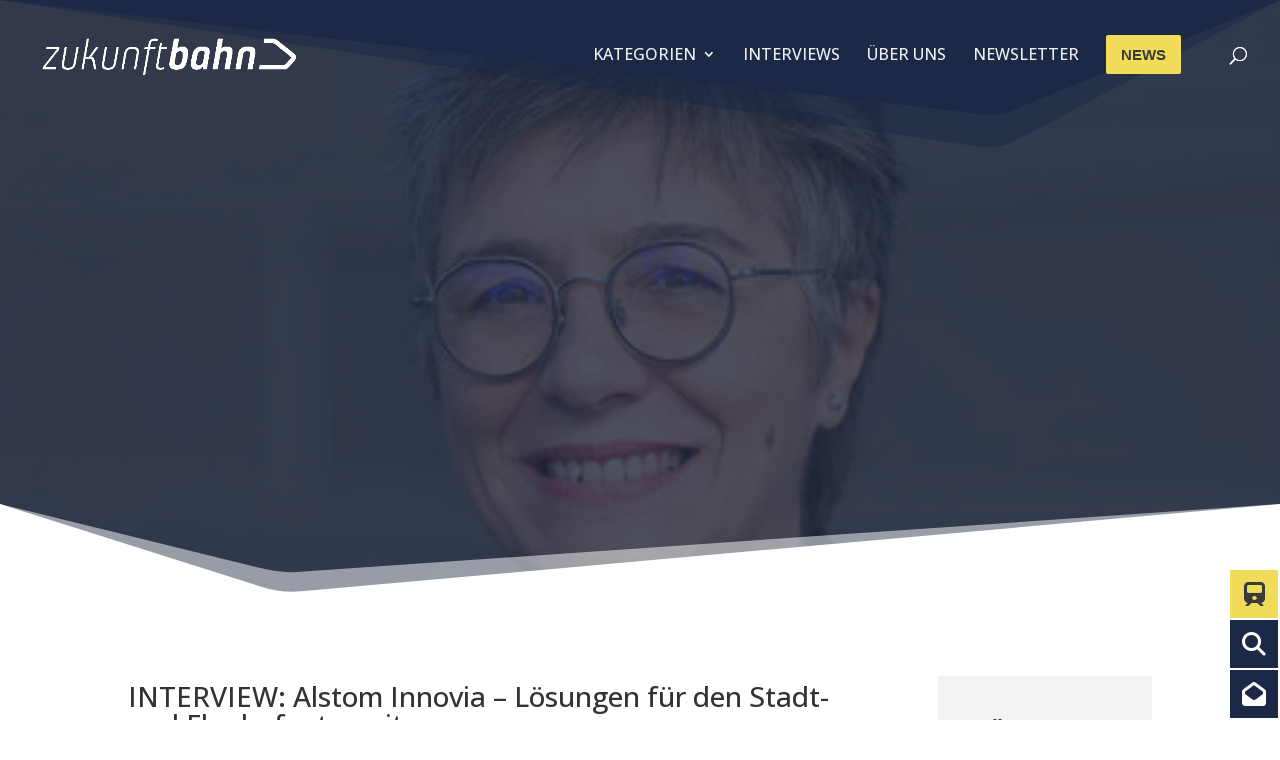

--- FILE ---
content_type: text/css
request_url: https://eisenbahn.blog/wp-content/plugins/divi-social-sharing-buttons/icons/icons.min.css?ver=2.3.2
body_size: 554
content:
@font-face{font-family:'Font Awesome 5 Brands';font-style:normal;font-weight:400;font-display:block;src:url(fa-brands-400.eot);src:url(fa-brands-400.eot?#iefix) format('embedded-opentype'),url(fa-brands-400.woff2) format('woff2'),url(fa-brands-400.woff) format('woff'),url(fa-brands-400.ttf) format('truetype'),url(fa-brands-400.svg#fontawesome) format('svg')}@font-face{font-family:'Font Awesome 6 Brands';font-style:normal;font-weight:400;font-display:block;src:url(fa-regular-400.eot);src:url(fa-regular-400.eot?#iefix) format('embedded-opentype'),url(fa-regular-400.woff2) format('woff2'),url(fa-regular-400.woff) format('woff'),url(fa-regular-400.ttf) format('truetype'),url(fa-regular-400.svg#fontawesome) format('svg')}.dssb-sharing-blogger,.dssb-sharing-buffer,.dssb-sharing-copy,.dssb-sharing-email,.dssb-sharing-evernote,.dssb-sharing-facebook,.dssb-sharing-flipboard,.dssb-sharing-gmail,.dssb-sharing-line,.dssb-sharing-linkedin,.dssb-sharing-livejournal,.dssb-sharing-mastedon,.dssb-sharing-messenger,.dssb-sharing-pinterest,.dssb-sharing-pocket,.dssb-sharing-print,.dssb-sharing-reddit,.dssb-sharing-skype,.dssb-sharing-slack,.dssb-sharing-snapchat,.dssb-sharing-telegram,.dssb-sharing-tumblr,.dssb-sharing-twitter,.dssb-sharing-viber,.dssb-sharing-wechat,.dssb-sharing-whatsapp,.dssb-sharing-yahoomail{font-family:'Font Awesome 5 Brands','Font Awesome 6 Brands',serif;font-weight:400;speak:none;font-style:normal;font-feature-settings:normal;font-variant:normal;text-transform:none;line-height:1;text-shadow:0 0;display:flex;justify-content:center;align-items:center;border-style:solid}.dssb-sharing-print{font-family:ETModules,serif}.dssb-sharing-tumblr:before{content:'\f173'}.dssb-sharing-email:before{content:'\f0e0'}.dssb-sharing-facebook:before{content:'\f39e'}.dssb-sharing-messenger:before{content:'\f39f'}.dssb-sharing-whatsapp:before{content:'\f232'}.dssb-sharing-buffer:before{content:'\f837'}.dssb-sharing-line:before{content:'\f3c0'}.dssb-sharing-pocket:before{content:'\f265'}.dssb-sharing-viber:before{content:'\f409'}.dssb-sharing-snapchat:before{content:'\f2ab'}.dssb-sharing-gmail:before{content:'\f1a0'}.dssb-sharing-yahoomail:before{content:'\f19e'}.dssb-sharing-blogger:before{content:'\f37c'}.dssb-sharing-wechat:before{content:'\f1d7'}.dssb-sharing-flipboard:before{content:'\f44d'}.dssb-sharing-livejournal:before{content:'\f1ea'}.dssb-sharing-mastedon:before{content:'\f4f6'}.dssb-sharing-skype:before{content:'\f17e'}.dssb-sharing-twitter:before{content:'\e61b'}.dssb-sharing-reddit:before{content:'\f281'}.dssb-sharing-linkedin:before{content:'\f0e1'}.dssb-sharing-pinterest:before{content:'\f231'}.dssb-sharing-copy:before{content:'\f0c5'}.dssb-sharing-slack:before{content:'\f198'}.dssb-sharing-telegram:before{content:'\f3fe'}.dssb-sharing-print:before{content:'\e103'}.dssb-sharing-evernote:before{content:'\f839'}@font-face{font-family:ParlerIcon;src:url('icomoon.eot');src:url('icomoon.eot?#iefix') format('embedded-opentype'),url('icomoon.woff') format('woff'),url('icomoon.ttf') format('truetype')}.dssb-sharing-gab,.dssb-sharing-houzz,.dssb-sharing-mewe,.dssb-sharing-parler{font-family:ParlerIcon,serif;justify-content:center;align-items:center;font-weight:400;speak:none;font-style:normal;font-feature-settings:normal;font-variant:normal;text-transform:none;line-height:1;text-shadow:0 0;display:flex;border-style:solid}.dssb-sharing-houzz:before{content:'\e900'}.dssb-sharing-gab:before{content:'\e933'}.dssb-sharing-mewe:before{content:'\e934'}.dssb-sharing-parler:before{content:'\e935'}